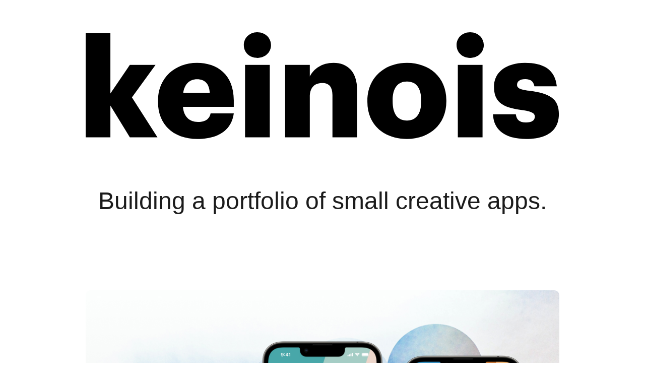

--- FILE ---
content_type: text/html; charset=utf-8
request_url: https://keinois.com/
body_size: 1009
content:
<!DOCTYPE html>

<html data-wf-page="5e8aa749bcf6e13713cb83fb" data-wf-site="5e8aa749bcf6e138d7cb83fa" class="w-mod-js w-mod-ix wf-cormorantgaramond-n5-active wf-cormorantgaramond-i4-active wf-cormorantgaramond-n4-active wf-cormorantgaramond-i5-active wf-active"><head><meta http-equiv="Content-Type" content="text/html; charset=UTF-8"><style>.wf-force-outline-none[tabindex="-1"]:focus{outline:none;}</style>
  
  <title>keinois OU</title>
  <link href="./1d09682e78be302dda6a1e35de31b22e8bd015cf.css" rel="stylesheet" type="text/css">
  
  <link href="./img/favicon.png" rel="shortcut icon" type="image/x-icon">
  <link href="./img/favicon.png" rel="apple-touch-icon">
  <style>
  *{
    -webkit-font-smoothing: antialiased;
    -moz-osx-font-smoothing: grayscale;
    -ms-font-feature-settings: "liga","onum" 1;
    -webkit-font-feature-settings: "liga","onum" 1;
    -o-font-feature-settings: "liga","onum" 1;
    font-feature-settings: "liga","onum" 1;
  }
  *::selection{
  	color: white;
    background-color: black;
  }
</style>
</head>
<body data-new-gr-c-s-check-loaded="14.1091.0" data-gr-ext-installed="">
  <div class="intro-container w-container">
    <div class="intro-profile-image-container"><img src="./img/keinois.svg" width="479" alt="keinois" class="intro-profile-image"></div>
    <h1 class="intro-paragraph">Building a portfolio of small creative apps.</h1>
  </div>
  <div class="project-container-v2 w-container">
    <div class="link-oa-app-home">
      <a class="project-link-v2 w-inline-block" href="https://prettyprogress.app/" target="_blank"><img src="./img/iPhone-show-off.jpg" alt="" class="project-image-v2"></a>
      <h2 class="title-project">Pretty Progress</h2>
    </div>
  </div>
  <div class="contact-container w-container">
    <a href="/cdn-cgi/l/email-protection#29414069424c404746405a074a4644165a5c4b434c4a5d14614008" class="button-link-container w-inline-block">
      <div class="button-arrow-container2"><span class="__cf_email__" data-cfemail="f59d9cb59e909c9b9a9c86db969a98">[email&#160;protected]</span></div>
    </a>
  </div>
<script data-cfasync="false" src="/cdn-cgi/scripts/5c5dd728/cloudflare-static/email-decode.min.js"></script><script defer src="https://static.cloudflareinsights.com/beacon.min.js/vcd15cbe7772f49c399c6a5babf22c1241717689176015" integrity="sha512-ZpsOmlRQV6y907TI0dKBHq9Md29nnaEIPlkf84rnaERnq6zvWvPUqr2ft8M1aS28oN72PdrCzSjY4U6VaAw1EQ==" data-cf-beacon='{"version":"2024.11.0","token":"cc859da41aad460bbfe7ef1e37e463f8","r":1,"server_timing":{"name":{"cfCacheStatus":true,"cfEdge":true,"cfExtPri":true,"cfL4":true,"cfOrigin":true,"cfSpeedBrain":true},"location_startswith":null}}' crossorigin="anonymous"></script>
</body>



--- FILE ---
content_type: image/svg+xml
request_url: https://keinois.com/img/keinois.svg
body_size: 343
content:
<svg width="247" height="56" viewBox="0 0 247 56" fill="none" xmlns="http://www.w3.org/2000/svg">
<path d="M0 54.576H12.888V38.088L23.04 54.576H37.44L24.12 33.84L36.432 16.92H23.04L12.888 31.824V0.359999H0V54.576Z" fill="black"/>
<path d="M58.1586 55.44C69.5346 55.44 76.0866 50.616 77.2386 42.12H65.1426C64.6386 44.64 62.8386 46.584 58.5906 46.584C53.9826 46.584 51.1026 43.704 50.7426 38.736H77.2386V35.352C77.2386 21.816 68.3826 15.912 58.0866 15.912C46.7106 15.912 37.7106 23.544 37.7106 35.64V36.216C37.7106 48.528 46.3506 55.44 58.1586 55.44ZM50.8866 31.464C51.5346 26.928 54.1986 24.408 58.0866 24.408C62.2626 24.408 64.4946 26.928 64.7106 31.464H50.8866Z" fill="black"/>
<path d="M83.1178 54.576H96.0058V16.92H83.1178V54.576ZM89.5258 13.32C93.5578 13.32 96.6538 10.512 96.6538 6.696C96.6538 2.88 93.5578 0 89.5258 0C85.4938 0 82.4698 2.88 82.4698 6.696C82.4698 10.512 85.4938 13.32 89.5258 13.32Z" fill="black"/>
<path d="M103.992 54.576H116.88V33.48C116.88 28.656 119.472 26.352 123.288 26.352C127.032 26.352 128.688 28.44 128.688 32.688V54.576H141.576V30.096C141.576 20.448 136.536 15.912 129.264 15.912C123 15.912 118.896 19.08 116.88 22.968V16.92H103.992V54.576Z" fill="black"/>
<path d="M167.57 45.864C162.602 45.864 160.082 42.336 160.082 35.856V35.28C160.082 28.944 162.746 25.56 167.57 25.56C172.466 25.56 174.986 29.088 174.986 35.424V36C174.986 42.264 172.394 45.864 167.57 45.864ZM167.498 55.44C179.09 55.44 188.09 48.096 188.09 35.856V35.28C188.09 23.328 179.162 15.912 167.57 15.912C155.906 15.912 146.906 23.544 146.906 35.64V36.216C146.906 48.384 155.906 55.44 167.498 55.44Z" fill="black"/>
<path d="M194.071 54.576H206.959V16.92H194.071V54.576ZM200.479 13.32C204.511 13.32 207.607 10.512 207.607 6.696C207.607 2.88 204.511 0 200.479 0C196.447 0 193.423 2.88 193.423 6.696C193.423 10.512 196.447 13.32 200.479 13.32Z" fill="black"/>
<path d="M229.705 55.44C240.145 55.44 246.769 51.408 246.769 42.48C246.769 34.416 241.729 31.68 231.289 30.384C226.681 29.808 224.953 29.088 224.953 27.288C224.953 25.56 226.393 24.336 229.201 24.336C232.153 24.336 233.521 25.56 234.025 28.08H245.689C244.825 19.08 238.345 15.912 229.057 15.912C220.345 15.912 212.929 19.944 212.929 28.296C212.929 36.144 217.177 39.096 227.257 40.392C232.441 41.112 234.241 41.976 234.241 43.776C234.241 45.648 232.801 46.872 229.633 46.872C225.961 46.872 224.737 45.36 224.305 42.624H212.425C212.713 50.976 218.977 55.44 229.705 55.44Z" fill="black"/>
</svg>
